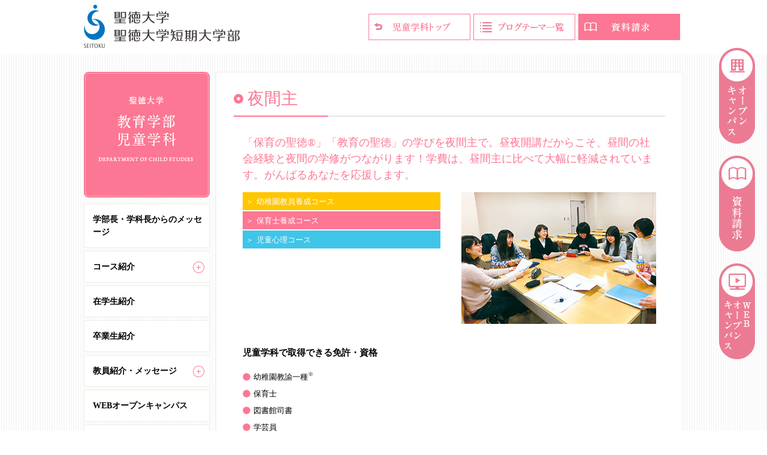

--- FILE ---
content_type: text/html; charset=UTF-8
request_url: https://faculty.seitoku.ac.jp/child-studies/category/evening/
body_size: 13093
content:
<!doctype html>
<html lang="ja">
<head prefix="og: http://ogp.me/ns# fb: http://ogp.me/ns/fb# article: http://ogp.me/ns/article#">
	<meta charset="utf-8">
	<meta http-equiv="X-UA-Compatible" content="IE=edge">
	<meta name="viewport" content="width=divice-width,initial-scale=1.0">
	<meta name="format-detection" content="telephone=no">
	
	<title>夜間主 │ 教育学部・児童学科 │ 聖徳大学 聖徳大学短期大学部</title>
	<meta name="description" content="聖徳大学の教育学部児童学科サイト">
	<meta name="keywords" content="">
	
	<meta property="og:title" content="夜間主 │ 教育学部・児童学科 │ 聖徳大学 聖徳大学短期大学部">
	<meta property="og:type" content="website">
	<meta property="og:description" content="聖徳大学の教育学部児童学科サイト">
		<meta property="og:url" content="https://faculty.seitoku.ac.jp/child-studies/2025/10/23/icssdgs/">
		<meta property="og:site_name" content="教育学部・児童学科 │ 聖徳大学">
	<meta property="og:image" content="https://faculty.seitoku.ac.jp/child-studies/wp-content/themes/faculty-pink/cmn/img/child-studies/ogp.png?1768627159">
	
	<!--[if lt IE 9]>
	<script src="https://faculty.seitoku.ac.jp/child-studies/wp-content/themes/faculty-pink/cmn/js/html5shiv.js"></script>
	<![endif]-->
	
	<!--cmn-->
	<link rel="stylesheet" href="https://faculty.seitoku.ac.jp/child-studies/wp-content/themes/faculty-pink/cmn/css/cmn.css?1768627159">
	<script type="text/javascript" src="//code.jquery.com/jquery-1.12.3.min.js"></script>
	<script src="https://faculty.seitoku.ac.jp/child-studies/wp-content/themes/faculty-pink/cmn/js/cmn.js?1768627159"></script>
	<script src="https://kit.fontawesome.com/4af9484eab.js" crossorigin="anonymous"></script>
	<!--//cmn-->
	
	<!--original-->
		
																									<!--//original-->
	
<!-- Global site tag (gtag.js) - AdWords: 850882688 -->
<script async src="https://www.googletagmanager.com/gtag/js?id=AW-850882688"></script>
<script>
  window.dataLayer = window.dataLayer || [];
  function gtag(){dataLayer.push(arguments);}
  gtag('js', new Date());

  gtag('config', 'AW-850882688');
</script>

<!-- Global site tag (gtag.js) - Google Ads: 435753701 -->
<script async src="https://www.googletagmanager.com/gtag/js?id=AW-435753701"></script>
<script>
  window.dataLayer = window.dataLayer || [];
  function gtag(){dataLayer.push(arguments);}
  gtag('js', new Date());

  gtag('config', 'AW-435753701');
</script>

<!-- Google Tag Manager -->
<script>(function(w,d,s,l,i){w[l]=w[l]||[];w[l].push({'gtm.start':
new Date().getTime(),event:'gtm.js'});var f=d.getElementsByTagName(s)[0],
j=d.createElement(s),dl=l!='dataLayer'?'&l='+l:'';j.async=true;j.src=
'https://www.googletagmanager.com/gtm.js?id='+i+dl;f.parentNode.insertBefore(j,f);
})(window,document,'script','dataLayer','GTM-PVHZH5T');</script>
<!-- End Google Tag Manager -->

<!-- Google Tag Manager -->
<script>(function(w,d,s,l,i){w[l]=w[l]||[];w[l].push({'gtm.start':
new Date().getTime(),event:'gtm.js'});var f=d.getElementsByTagName(s)[0],
j=d.createElement(s),dl=l!='dataLayer'?'&l='+l:'';j.async=true;j.src=
'https://www.googletagmanager.com/gtm.js?id='+i+dl;f.parentNode.insertBefore(j,f);
})(window,document,'script','dataLayer','GTM-P8J9NMC');</script>
<!-- End Google Tag Manager -->

<!-- Google tag (gtag.js) -->
<script async src="https://www.googletagmanager.com/gtag/js?id=G-YTTD1M5R62"></script>
<script>
  window.dataLayer = window.dataLayer || [];
  function gtag(){dataLayer.push(arguments);}
  gtag('js', new Date());

  gtag('config', 'G-YTTD1M5R62');
</script>

<!-- Event snippet for 資料請求 conversion page -->
<script>
  gtag('event', 'conversion', {'send_to': 'AW-435753701/LnMPCMyR5fMBEOWl5M8B'});
</script>  <script language="javascript">
    (function () {
      var _lgy     = document.createElement('script');
      var _lgy_adv = 8417;
      window._lgy_advs = window._lgy_advs || {};
      window._lgy_advs[_lgy_adv] = false;
      window._lgy_options = window._lgy_options || {};
      window._lgy_options[_lgy_adv] = {};
      _lgy.async = true;
      _lgy.src = 'https://dsp.logly.co.jp/seg.js';
      var _lgy0 = document.getElementsByTagName('script')[0];
      _lgy0.parentNode.insertBefore(_lgy, _lgy0);
    })();
  </script><!-- Facebook Pixel Code -->
<script>
!function(f,b,e,v,n,t,s)
{if(f.fbq)return;n=f.fbq=function(){n.callMethod?
n.callMethod.apply(n,arguments):n.queue.push(arguments)};
if(!f._fbq)f._fbq=n;n.push=n;n.loaded=!0;n.version='2.0';
n.queue=[];t=b.createElement(e);t.async=!0;
t.src=v;s=b.getElementsByTagName(e)[0];
s.parentNode.insertBefore(t,s)}(window, document,'script',
'https://connect.facebook.net/en_US/fbevents.js');
fbq('init', '255801632583676');
fbq('track', 'PageView');
</script>
<noscript><img height="1" width="1" style="display:none"
src="https://www.facebook.com/tr?id=255801632583676&ev=PageView&noscript=1"
/></noscript>
<!-- End Facebook Pixel Code --><script>
  fbq('track', 'Lead');
</script>	
	<!--wp_head();-->
	<meta name='robots' content='max-image-preview:large' />
	<style>img:is([sizes="auto" i], [sizes^="auto," i]) { contain-intrinsic-size: 3000px 1500px }</style>
	<link rel="alternate" type="application/rss+xml" title="教育学部・児童学科 │ 聖徳大学 &raquo; 夜間主 カテゴリーのフィード" href="https://faculty.seitoku.ac.jp/child-studies/category/evening/feed/" />
<script type="text/javascript">
/* <![CDATA[ */
window._wpemojiSettings = {"baseUrl":"https:\/\/s.w.org\/images\/core\/emoji\/16.0.1\/72x72\/","ext":".png","svgUrl":"https:\/\/s.w.org\/images\/core\/emoji\/16.0.1\/svg\/","svgExt":".svg","source":{"concatemoji":"https:\/\/faculty.seitoku.ac.jp\/child-studies\/wp-includes\/js\/wp-emoji-release.min.js?ver=6.8.2"}};
/*! This file is auto-generated */
!function(s,n){var o,i,e;function c(e){try{var t={supportTests:e,timestamp:(new Date).valueOf()};sessionStorage.setItem(o,JSON.stringify(t))}catch(e){}}function p(e,t,n){e.clearRect(0,0,e.canvas.width,e.canvas.height),e.fillText(t,0,0);var t=new Uint32Array(e.getImageData(0,0,e.canvas.width,e.canvas.height).data),a=(e.clearRect(0,0,e.canvas.width,e.canvas.height),e.fillText(n,0,0),new Uint32Array(e.getImageData(0,0,e.canvas.width,e.canvas.height).data));return t.every(function(e,t){return e===a[t]})}function u(e,t){e.clearRect(0,0,e.canvas.width,e.canvas.height),e.fillText(t,0,0);for(var n=e.getImageData(16,16,1,1),a=0;a<n.data.length;a++)if(0!==n.data[a])return!1;return!0}function f(e,t,n,a){switch(t){case"flag":return n(e,"\ud83c\udff3\ufe0f\u200d\u26a7\ufe0f","\ud83c\udff3\ufe0f\u200b\u26a7\ufe0f")?!1:!n(e,"\ud83c\udde8\ud83c\uddf6","\ud83c\udde8\u200b\ud83c\uddf6")&&!n(e,"\ud83c\udff4\udb40\udc67\udb40\udc62\udb40\udc65\udb40\udc6e\udb40\udc67\udb40\udc7f","\ud83c\udff4\u200b\udb40\udc67\u200b\udb40\udc62\u200b\udb40\udc65\u200b\udb40\udc6e\u200b\udb40\udc67\u200b\udb40\udc7f");case"emoji":return!a(e,"\ud83e\udedf")}return!1}function g(e,t,n,a){var r="undefined"!=typeof WorkerGlobalScope&&self instanceof WorkerGlobalScope?new OffscreenCanvas(300,150):s.createElement("canvas"),o=r.getContext("2d",{willReadFrequently:!0}),i=(o.textBaseline="top",o.font="600 32px Arial",{});return e.forEach(function(e){i[e]=t(o,e,n,a)}),i}function t(e){var t=s.createElement("script");t.src=e,t.defer=!0,s.head.appendChild(t)}"undefined"!=typeof Promise&&(o="wpEmojiSettingsSupports",i=["flag","emoji"],n.supports={everything:!0,everythingExceptFlag:!0},e=new Promise(function(e){s.addEventListener("DOMContentLoaded",e,{once:!0})}),new Promise(function(t){var n=function(){try{var e=JSON.parse(sessionStorage.getItem(o));if("object"==typeof e&&"number"==typeof e.timestamp&&(new Date).valueOf()<e.timestamp+604800&&"object"==typeof e.supportTests)return e.supportTests}catch(e){}return null}();if(!n){if("undefined"!=typeof Worker&&"undefined"!=typeof OffscreenCanvas&&"undefined"!=typeof URL&&URL.createObjectURL&&"undefined"!=typeof Blob)try{var e="postMessage("+g.toString()+"("+[JSON.stringify(i),f.toString(),p.toString(),u.toString()].join(",")+"));",a=new Blob([e],{type:"text/javascript"}),r=new Worker(URL.createObjectURL(a),{name:"wpTestEmojiSupports"});return void(r.onmessage=function(e){c(n=e.data),r.terminate(),t(n)})}catch(e){}c(n=g(i,f,p,u))}t(n)}).then(function(e){for(var t in e)n.supports[t]=e[t],n.supports.everything=n.supports.everything&&n.supports[t],"flag"!==t&&(n.supports.everythingExceptFlag=n.supports.everythingExceptFlag&&n.supports[t]);n.supports.everythingExceptFlag=n.supports.everythingExceptFlag&&!n.supports.flag,n.DOMReady=!1,n.readyCallback=function(){n.DOMReady=!0}}).then(function(){return e}).then(function(){var e;n.supports.everything||(n.readyCallback(),(e=n.source||{}).concatemoji?t(e.concatemoji):e.wpemoji&&e.twemoji&&(t(e.twemoji),t(e.wpemoji)))}))}((window,document),window._wpemojiSettings);
/* ]]> */
</script>
<style id='wp-emoji-styles-inline-css' type='text/css'>

	img.wp-smiley, img.emoji {
		display: inline !important;
		border: none !important;
		box-shadow: none !important;
		height: 1em !important;
		width: 1em !important;
		margin: 0 0.07em !important;
		vertical-align: -0.1em !important;
		background: none !important;
		padding: 0 !important;
	}
</style>
<link rel='stylesheet' id='wp-block-library-css' href='https://faculty.seitoku.ac.jp/child-studies/wp-includes/css/dist/block-library/style.min.css?ver=6.8.2' type='text/css' media='all' />
<style id='classic-theme-styles-inline-css' type='text/css'>
/*! This file is auto-generated */
.wp-block-button__link{color:#fff;background-color:#32373c;border-radius:9999px;box-shadow:none;text-decoration:none;padding:calc(.667em + 2px) calc(1.333em + 2px);font-size:1.125em}.wp-block-file__button{background:#32373c;color:#fff;text-decoration:none}
</style>
<style id='global-styles-inline-css' type='text/css'>
:root{--wp--preset--aspect-ratio--square: 1;--wp--preset--aspect-ratio--4-3: 4/3;--wp--preset--aspect-ratio--3-4: 3/4;--wp--preset--aspect-ratio--3-2: 3/2;--wp--preset--aspect-ratio--2-3: 2/3;--wp--preset--aspect-ratio--16-9: 16/9;--wp--preset--aspect-ratio--9-16: 9/16;--wp--preset--color--black: #000000;--wp--preset--color--cyan-bluish-gray: #abb8c3;--wp--preset--color--white: #ffffff;--wp--preset--color--pale-pink: #f78da7;--wp--preset--color--vivid-red: #cf2e2e;--wp--preset--color--luminous-vivid-orange: #ff6900;--wp--preset--color--luminous-vivid-amber: #fcb900;--wp--preset--color--light-green-cyan: #7bdcb5;--wp--preset--color--vivid-green-cyan: #00d084;--wp--preset--color--pale-cyan-blue: #8ed1fc;--wp--preset--color--vivid-cyan-blue: #0693e3;--wp--preset--color--vivid-purple: #9b51e0;--wp--preset--gradient--vivid-cyan-blue-to-vivid-purple: linear-gradient(135deg,rgba(6,147,227,1) 0%,rgb(155,81,224) 100%);--wp--preset--gradient--light-green-cyan-to-vivid-green-cyan: linear-gradient(135deg,rgb(122,220,180) 0%,rgb(0,208,130) 100%);--wp--preset--gradient--luminous-vivid-amber-to-luminous-vivid-orange: linear-gradient(135deg,rgba(252,185,0,1) 0%,rgba(255,105,0,1) 100%);--wp--preset--gradient--luminous-vivid-orange-to-vivid-red: linear-gradient(135deg,rgba(255,105,0,1) 0%,rgb(207,46,46) 100%);--wp--preset--gradient--very-light-gray-to-cyan-bluish-gray: linear-gradient(135deg,rgb(238,238,238) 0%,rgb(169,184,195) 100%);--wp--preset--gradient--cool-to-warm-spectrum: linear-gradient(135deg,rgb(74,234,220) 0%,rgb(151,120,209) 20%,rgb(207,42,186) 40%,rgb(238,44,130) 60%,rgb(251,105,98) 80%,rgb(254,248,76) 100%);--wp--preset--gradient--blush-light-purple: linear-gradient(135deg,rgb(255,206,236) 0%,rgb(152,150,240) 100%);--wp--preset--gradient--blush-bordeaux: linear-gradient(135deg,rgb(254,205,165) 0%,rgb(254,45,45) 50%,rgb(107,0,62) 100%);--wp--preset--gradient--luminous-dusk: linear-gradient(135deg,rgb(255,203,112) 0%,rgb(199,81,192) 50%,rgb(65,88,208) 100%);--wp--preset--gradient--pale-ocean: linear-gradient(135deg,rgb(255,245,203) 0%,rgb(182,227,212) 50%,rgb(51,167,181) 100%);--wp--preset--gradient--electric-grass: linear-gradient(135deg,rgb(202,248,128) 0%,rgb(113,206,126) 100%);--wp--preset--gradient--midnight: linear-gradient(135deg,rgb(2,3,129) 0%,rgb(40,116,252) 100%);--wp--preset--font-size--small: 13px;--wp--preset--font-size--medium: 20px;--wp--preset--font-size--large: 36px;--wp--preset--font-size--x-large: 42px;--wp--preset--spacing--20: 0.44rem;--wp--preset--spacing--30: 0.67rem;--wp--preset--spacing--40: 1rem;--wp--preset--spacing--50: 1.5rem;--wp--preset--spacing--60: 2.25rem;--wp--preset--spacing--70: 3.38rem;--wp--preset--spacing--80: 5.06rem;--wp--preset--shadow--natural: 6px 6px 9px rgba(0, 0, 0, 0.2);--wp--preset--shadow--deep: 12px 12px 50px rgba(0, 0, 0, 0.4);--wp--preset--shadow--sharp: 6px 6px 0px rgba(0, 0, 0, 0.2);--wp--preset--shadow--outlined: 6px 6px 0px -3px rgba(255, 255, 255, 1), 6px 6px rgba(0, 0, 0, 1);--wp--preset--shadow--crisp: 6px 6px 0px rgba(0, 0, 0, 1);}:where(.is-layout-flex){gap: 0.5em;}:where(.is-layout-grid){gap: 0.5em;}body .is-layout-flex{display: flex;}.is-layout-flex{flex-wrap: wrap;align-items: center;}.is-layout-flex > :is(*, div){margin: 0;}body .is-layout-grid{display: grid;}.is-layout-grid > :is(*, div){margin: 0;}:where(.wp-block-columns.is-layout-flex){gap: 2em;}:where(.wp-block-columns.is-layout-grid){gap: 2em;}:where(.wp-block-post-template.is-layout-flex){gap: 1.25em;}:where(.wp-block-post-template.is-layout-grid){gap: 1.25em;}.has-black-color{color: var(--wp--preset--color--black) !important;}.has-cyan-bluish-gray-color{color: var(--wp--preset--color--cyan-bluish-gray) !important;}.has-white-color{color: var(--wp--preset--color--white) !important;}.has-pale-pink-color{color: var(--wp--preset--color--pale-pink) !important;}.has-vivid-red-color{color: var(--wp--preset--color--vivid-red) !important;}.has-luminous-vivid-orange-color{color: var(--wp--preset--color--luminous-vivid-orange) !important;}.has-luminous-vivid-amber-color{color: var(--wp--preset--color--luminous-vivid-amber) !important;}.has-light-green-cyan-color{color: var(--wp--preset--color--light-green-cyan) !important;}.has-vivid-green-cyan-color{color: var(--wp--preset--color--vivid-green-cyan) !important;}.has-pale-cyan-blue-color{color: var(--wp--preset--color--pale-cyan-blue) !important;}.has-vivid-cyan-blue-color{color: var(--wp--preset--color--vivid-cyan-blue) !important;}.has-vivid-purple-color{color: var(--wp--preset--color--vivid-purple) !important;}.has-black-background-color{background-color: var(--wp--preset--color--black) !important;}.has-cyan-bluish-gray-background-color{background-color: var(--wp--preset--color--cyan-bluish-gray) !important;}.has-white-background-color{background-color: var(--wp--preset--color--white) !important;}.has-pale-pink-background-color{background-color: var(--wp--preset--color--pale-pink) !important;}.has-vivid-red-background-color{background-color: var(--wp--preset--color--vivid-red) !important;}.has-luminous-vivid-orange-background-color{background-color: var(--wp--preset--color--luminous-vivid-orange) !important;}.has-luminous-vivid-amber-background-color{background-color: var(--wp--preset--color--luminous-vivid-amber) !important;}.has-light-green-cyan-background-color{background-color: var(--wp--preset--color--light-green-cyan) !important;}.has-vivid-green-cyan-background-color{background-color: var(--wp--preset--color--vivid-green-cyan) !important;}.has-pale-cyan-blue-background-color{background-color: var(--wp--preset--color--pale-cyan-blue) !important;}.has-vivid-cyan-blue-background-color{background-color: var(--wp--preset--color--vivid-cyan-blue) !important;}.has-vivid-purple-background-color{background-color: var(--wp--preset--color--vivid-purple) !important;}.has-black-border-color{border-color: var(--wp--preset--color--black) !important;}.has-cyan-bluish-gray-border-color{border-color: var(--wp--preset--color--cyan-bluish-gray) !important;}.has-white-border-color{border-color: var(--wp--preset--color--white) !important;}.has-pale-pink-border-color{border-color: var(--wp--preset--color--pale-pink) !important;}.has-vivid-red-border-color{border-color: var(--wp--preset--color--vivid-red) !important;}.has-luminous-vivid-orange-border-color{border-color: var(--wp--preset--color--luminous-vivid-orange) !important;}.has-luminous-vivid-amber-border-color{border-color: var(--wp--preset--color--luminous-vivid-amber) !important;}.has-light-green-cyan-border-color{border-color: var(--wp--preset--color--light-green-cyan) !important;}.has-vivid-green-cyan-border-color{border-color: var(--wp--preset--color--vivid-green-cyan) !important;}.has-pale-cyan-blue-border-color{border-color: var(--wp--preset--color--pale-cyan-blue) !important;}.has-vivid-cyan-blue-border-color{border-color: var(--wp--preset--color--vivid-cyan-blue) !important;}.has-vivid-purple-border-color{border-color: var(--wp--preset--color--vivid-purple) !important;}.has-vivid-cyan-blue-to-vivid-purple-gradient-background{background: var(--wp--preset--gradient--vivid-cyan-blue-to-vivid-purple) !important;}.has-light-green-cyan-to-vivid-green-cyan-gradient-background{background: var(--wp--preset--gradient--light-green-cyan-to-vivid-green-cyan) !important;}.has-luminous-vivid-amber-to-luminous-vivid-orange-gradient-background{background: var(--wp--preset--gradient--luminous-vivid-amber-to-luminous-vivid-orange) !important;}.has-luminous-vivid-orange-to-vivid-red-gradient-background{background: var(--wp--preset--gradient--luminous-vivid-orange-to-vivid-red) !important;}.has-very-light-gray-to-cyan-bluish-gray-gradient-background{background: var(--wp--preset--gradient--very-light-gray-to-cyan-bluish-gray) !important;}.has-cool-to-warm-spectrum-gradient-background{background: var(--wp--preset--gradient--cool-to-warm-spectrum) !important;}.has-blush-light-purple-gradient-background{background: var(--wp--preset--gradient--blush-light-purple) !important;}.has-blush-bordeaux-gradient-background{background: var(--wp--preset--gradient--blush-bordeaux) !important;}.has-luminous-dusk-gradient-background{background: var(--wp--preset--gradient--luminous-dusk) !important;}.has-pale-ocean-gradient-background{background: var(--wp--preset--gradient--pale-ocean) !important;}.has-electric-grass-gradient-background{background: var(--wp--preset--gradient--electric-grass) !important;}.has-midnight-gradient-background{background: var(--wp--preset--gradient--midnight) !important;}.has-small-font-size{font-size: var(--wp--preset--font-size--small) !important;}.has-medium-font-size{font-size: var(--wp--preset--font-size--medium) !important;}.has-large-font-size{font-size: var(--wp--preset--font-size--large) !important;}.has-x-large-font-size{font-size: var(--wp--preset--font-size--x-large) !important;}
:where(.wp-block-post-template.is-layout-flex){gap: 1.25em;}:where(.wp-block-post-template.is-layout-grid){gap: 1.25em;}
:where(.wp-block-columns.is-layout-flex){gap: 2em;}:where(.wp-block-columns.is-layout-grid){gap: 2em;}
:root :where(.wp-block-pullquote){font-size: 1.5em;line-height: 1.6;}
</style>
<link rel='stylesheet' id='parent-style-css' href='https://faculty.seitoku.ac.jp/child-studies/wp-content/themes/faculty-pink/style.css?ver=6.8.2' type='text/css' media='all' />
<link rel="https://api.w.org/" href="https://faculty.seitoku.ac.jp/child-studies/wp-json/" /><link rel="alternate" title="JSON" type="application/json" href="https://faculty.seitoku.ac.jp/child-studies/wp-json/wp/v2/categories/22" /><link rel="EditURI" type="application/rsd+xml" title="RSD" href="https://faculty.seitoku.ac.jp/child-studies/xmlrpc.php?rsd" />
<meta name="generator" content="WordPress 6.8.2" />
	<!--//wp_head();-->
	
</head>
<body data-directory="child-studies" data-page="icssdgs" 	>
<!-- Google Tag Manager (noscript) -->
<noscript><iframe src="https://www.googletagmanager.com/ns.html?id=GTM-P8J9NMC"
height="0" width="0" style="display:none;visibility:hidden"></iframe></noscript>
<!-- End Google Tag Manager (noscript) -->

	
<!-- Google Tag Manager (noscript) -->
<noscript><iframe src="https://www.googletagmanager.com/ns.html?id=GTM-PVHZH5T"
height="0" width="0" style="display:none;visibility:hidden"></iframe></noscript>
<!-- End Google Tag Manager (noscript) -->

	<div id="wrapper">
				<!-- ====================== header ====================== -->
		<header>
			<div id="head">
			
				<div id="hdLogo"><a href="http://www.seitoku.jp/univ/" target="_blank"><img src="https://faculty.seitoku.ac.jp/child-studies/wp-content/themes/faculty-pink/cmn/img/logo.gif" alt="聖徳大学 聖徳大学短期大学部"></a></div>
				
				<div id="navBtn" class="navClose deviceSp"></div>
				<div id="spNavArea" class="deviceSp">
					<nav class="navSp">
						<ul><li><a href="https://faculty.seitoku.ac.jp/child-studies/message/">学部長・学科長からのメッセージ</a></li>
<li class="accordionNav"><a href="#">コース紹介</a>
<ul class="sub-menu">
	<li><a href="https://faculty.seitoku.ac.jp/child-studies/category/course03/">幼稚園教員コース（昼間主・夜間主）</a></li>
	<li><a href="https://faculty.seitoku.ac.jp/child-studies/category/course06/">保育士コース（昼間主・夜間主）</a></li>
	<li><a href="https://faculty.seitoku.ac.jp/child-studies/category/course04/">児童心理コース（昼間主・夜間主）</a></li>
	<li><a href="https://faculty.seitoku.ac.jp/child-studies/category/course05/">児童文化コース（昼間主）</a></li>
	<li class="blue"><a href="https://faculty.seitoku.ac.jp/child-studies/category/evening/" aria-current="page">夜間主</a></li>
</ul>
</li>
<li><a href="https://faculty.seitoku.ac.jp/child-studies/category/undergraduate/">在学生紹介</a></li>
<li><a href="https://faculty.seitoku.ac.jp/child-studies/category/graduate/">卒業生紹介</a></li>
<li class="accordionNav"><a href="#">教員紹介・メッセージ</a>
<ul class="sub-menu">
	<li><a href="https://faculty.seitoku.ac.jp/child-studies/child/">幼児教育、保育</a></li>
	<li><a href="https://faculty.seitoku.ac.jp/child-studies/shinri/">心理、福祉、健康（保健）</a></li>
	<li><a href="https://faculty.seitoku.ac.jp/child-studies/pedagogy/">教育学</a></li>
	<li><a href="https://faculty.seitoku.ac.jp/child-studies/culture/">文化、表現（芸術）</a></li>
</ul>
</li>
<li><a href="https://faculty.seitoku.ac.jp/child-studies/web_open_campus/">WEBオープンキャンパス</a></li>
<li><a href="https://faculty.seitoku.ac.jp/child-studies/sensei/">教えて！黒澤先生！</a></li>
<li><a href="https://faculty.seitoku.ac.jp/child-studies/jd-news/">JD-News</a></li>
<li><a target="_blank" href="https://career.seitoku.ac.jp/employment-data/">就職実績</a></li>
<li><a href="https://faculty.seitoku.ac.jp/child-studies/category/">ブログテーマ一覧</a></li>
<li><a target="_blank" href="http://www.seitoku.jp/univ/access.shtml">アクセス</a></li>
</ul>						<div id="navCloseBtn"><img src="https://faculty.seitoku.ac.jp/child-studies/wp-content/themes/faculty-pink/cmn/img/nav_close_sp.gif" alt="閉じる"></div>
					</nav>
				</div>
				<div id="hdBtns">
					<ul><!--
						--><li><a href="/child-studies/"><img src="https://faculty.seitoku.ac.jp/child-studies/wp-content/themes/faculty-pink/cmn/img/child-studies/btn_dir_top.gif?1768627159" alt="教育学部・児童学科 │ 聖徳大学トップ" class="devicePc"><img src="https://faculty.seitoku.ac.jp/child-studies/wp-content/themes/faculty-pink/cmn/img/child-studies/btn_dir_top_sp.gif?1768627159" alt="教育学部・児童学科 │ 聖徳大学トップ" class="deviceSp"></a></li><!--
												--><li><a href="/child-studies/category/"><img src="https://faculty.seitoku.ac.jp/child-studies/wp-content/themes/faculty-pink/cmn/img/btn_blogtheme.gif" alt="ブログテーマ一覧" class="devicePc"><img src="https://faculty.seitoku.ac.jp/child-studies/wp-content/themes/faculty-pink/cmn/img/btn_blogtheme_sp.gif" alt="ブログテーマ一覧" class="deviceSp"></a></li><!--
												--><li><a href="/child-studies/shiryo_r/" target="_blank"><img src="https://faculty.seitoku.ac.jp/child-studies/wp-content/themes/faculty-pink/cmn/img/btn_shiryo.gif" alt="資料請求" class="devicePc"><img src="https://faculty.seitoku.ac.jp/child-studies/wp-content/themes/faculty-pink/cmn/img/btn_shiryo_sp.gif" alt="資料請求" class="deviceSp"></a></li><!--
					--></ul>
				</div>
			</div>
		</header>
		<!-- ===================== //header ===================== -->
		
		<!-- ====================== mainTtl sp ====================== -->
		<div class="deviceSp">
			<h1 class="mainTtl"><a href="https://faculty.seitoku.ac.jp/child-studies"><img src="https://faculty.seitoku.ac.jp/child-studies/wp-content/themes/faculty-pink/cmn/img/child-studies/ttl_faculty_of_sp.png?1768627159" alt="教育学部・児童学科 │ 聖徳大学"></a></h1>
		</div>
		<!-- ===================== // mainTtl sp ===================== -->
	
		<!-- ====================== contentArea ====================== -->
		<div id="contentArea">
		
			<!-- ====================== navArea ====================== -->
			<div class="side navArea devicePc">
				<section>
					<h1 class="sideMainTtl"><a href="https://faculty.seitoku.ac.jp/child-studies"><img src="https://faculty.seitoku.ac.jp/child-studies/wp-content/themes/faculty-pink/cmn/img/child-studies/ttl_faculty_of_pc.png?1768627159" alt="教育学部・児童学科 │ 聖徳大学"></a></h1>
				</section>
				<section>
					<nav class="sideNav">
						<ul><li><a href="https://faculty.seitoku.ac.jp/child-studies/message/">学部長・学科長からのメッセージ</a></li>
<li class="accordionNav"><a href="#">コース紹介</a>
<ul class="sub-menu">
	<li><a href="https://faculty.seitoku.ac.jp/child-studies/category/course03/">幼稚園教員コース（昼間主・夜間主）</a></li>
	<li><a href="https://faculty.seitoku.ac.jp/child-studies/category/course06/">保育士コース（昼間主・夜間主）</a></li>
	<li><a href="https://faculty.seitoku.ac.jp/child-studies/category/course04/">児童心理コース（昼間主・夜間主）</a></li>
	<li><a href="https://faculty.seitoku.ac.jp/child-studies/category/course05/">児童文化コース（昼間主）</a></li>
	<li class="blue"><a href="https://faculty.seitoku.ac.jp/child-studies/category/evening/" aria-current="page">夜間主</a></li>
</ul>
</li>
<li><a href="https://faculty.seitoku.ac.jp/child-studies/category/undergraduate/">在学生紹介</a></li>
<li><a href="https://faculty.seitoku.ac.jp/child-studies/category/graduate/">卒業生紹介</a></li>
<li class="accordionNav"><a href="#">教員紹介・メッセージ</a>
<ul class="sub-menu">
	<li><a href="https://faculty.seitoku.ac.jp/child-studies/child/">幼児教育、保育</a></li>
	<li><a href="https://faculty.seitoku.ac.jp/child-studies/shinri/">心理、福祉、健康（保健）</a></li>
	<li><a href="https://faculty.seitoku.ac.jp/child-studies/pedagogy/">教育学</a></li>
	<li><a href="https://faculty.seitoku.ac.jp/child-studies/culture/">文化、表現（芸術）</a></li>
</ul>
</li>
<li><a href="https://faculty.seitoku.ac.jp/child-studies/web_open_campus/">WEBオープンキャンパス</a></li>
<li><a href="https://faculty.seitoku.ac.jp/child-studies/sensei/">教えて！黒澤先生！</a></li>
<li><a href="https://faculty.seitoku.ac.jp/child-studies/jd-news/">JD-News</a></li>
<li><a target="_blank" href="https://career.seitoku.ac.jp/employment-data/">就職実績</a></li>
<li><a href="https://faculty.seitoku.ac.jp/child-studies/category/">ブログテーマ一覧</a></li>
<li><a target="_blank" href="http://www.seitoku.jp/univ/access.shtml">アクセス</a></li>
</ul>					</nav>
				</section>
				<section class="listArea">
					<div class="listTtlArea">
						<h2 class="listTtl">最新記事</h2>
						<p class="linkArchive"><a href="/child-studies/archive/">一覧</a></p>
					</div>
					<ul class="articleLists">
																								
												<li>
							<p class="day">26.01.17</p>
							<p><a href="https://faculty.seitoku.ac.jp/child-studies/2026/01/17/furikaeri2025/">科目振り返りシートから見る！児童学科の学びと学生たちの成長</a></p>
						</li>
												<li>
							<p class="day">26.01.15</p>
							<p><a href="https://faculty.seitoku.ac.jp/child-studies/2026/01/15/shinri7/">心の働きを知る（その７）「発達心理学３」〜心理学を活かした発達支援</a></p>
						</li>
												<li>
							<p class="day">26.01.08</p>
							<p><a href="https://faculty.seitoku.ac.jp/child-studies/2026/01/08/gakusei85/">学生紹介（85）実践的に学ぶ機会がたくさんあります</a></p>
						</li>
												<li>
							<p class="day">26.01.08</p>
							<p><a href="https://faculty.seitoku.ac.jp/child-studies/2026/01/08/gakusei84/">学生紹介（84）1人の人間としても成長ができる大学です！</a></p>
						</li>
												<li>
							<p class="day">26.01.08</p>
							<p><a href="https://faculty.seitoku.ac.jp/child-studies/2026/01/08/gakusei83/">学生紹介（83）便利な立地で学べる！</a></p>
						</li>
											</ul>
				</section>
				
				<section class="listArea">
					<div class="listTtlArea">
						<h2 class="listTtl">月別アーカイブ</h2>
						<p class="linkArchive"><a href="/child-studies/archive/">一覧</a></p>
					</div>
					<ul class="articleLists">
											<li>
							<p>2026年</p>
						</li>
												<li class="month">
							<p><a href="https://faculty.seitoku.ac.jp/child-studies/2026/01">
								1月 記事一覧
							</a></p>
						</li>
										 						<li>
							<p>2025年</p>
						</li>
												<li class="month">
							<p><a href="https://faculty.seitoku.ac.jp/child-studies/2025/12">
								12月 記事一覧
							</a></p>
						</li>
											<li class="month">
							<p><a href="https://faculty.seitoku.ac.jp/child-studies/2025/11">
								11月 記事一覧
							</a></p>
						</li>
											<li class="month">
							<p><a href="https://faculty.seitoku.ac.jp/child-studies/2025/10">
								10月 記事一覧
							</a></p>
						</li>
											<li class="month">
							<p><a href="https://faculty.seitoku.ac.jp/child-studies/2025/09">
								9月 記事一覧
							</a></p>
						</li>
											<li class="month">
							<p><a href="https://faculty.seitoku.ac.jp/child-studies/2025/08">
								8月 記事一覧
							</a></p>
						</li>
											<li class="month">
							<p><a href="https://faculty.seitoku.ac.jp/child-studies/2025/07">
								7月 記事一覧
							</a></p>
						</li>
											<li class="month">
							<p><a href="https://faculty.seitoku.ac.jp/child-studies/2025/06">
								6月 記事一覧
							</a></p>
						</li>
											<li class="month">
							<p><a href="https://faculty.seitoku.ac.jp/child-studies/2025/05">
								5月 記事一覧
							</a></p>
						</li>
											<li class="month">
							<p><a href="https://faculty.seitoku.ac.jp/child-studies/2025/04">
								4月 記事一覧
							</a></p>
						</li>
											<li class="month">
							<p><a href="https://faculty.seitoku.ac.jp/child-studies/2025/03">
								3月 記事一覧
							</a></p>
						</li>
											<li class="month">
							<p><a href="https://faculty.seitoku.ac.jp/child-studies/2025/02">
								2月 記事一覧
							</a></p>
						</li>
											<li class="month">
							<p><a href="https://faculty.seitoku.ac.jp/child-studies/2025/01">
								1月 記事一覧
							</a></p>
						</li>
										 						<li>
							<p>2024年</p>
						</li>
												<li class="month">
							<p><a href="https://faculty.seitoku.ac.jp/child-studies/2024/11">
								11月 記事一覧
							</a></p>
						</li>
											<li class="month">
							<p><a href="https://faculty.seitoku.ac.jp/child-studies/2024/10">
								10月 記事一覧
							</a></p>
						</li>
											<li class="month">
							<p><a href="https://faculty.seitoku.ac.jp/child-studies/2024/09">
								9月 記事一覧
							</a></p>
						</li>
											<li class="month">
							<p><a href="https://faculty.seitoku.ac.jp/child-studies/2024/08">
								8月 記事一覧
							</a></p>
						</li>
											<li class="month">
							<p><a href="https://faculty.seitoku.ac.jp/child-studies/2024/07">
								7月 記事一覧
							</a></p>
						</li>
											<li class="month">
							<p><a href="https://faculty.seitoku.ac.jp/child-studies/2024/06">
								6月 記事一覧
							</a></p>
						</li>
											<li class="month">
							<p><a href="https://faculty.seitoku.ac.jp/child-studies/2024/05">
								5月 記事一覧
							</a></p>
						</li>
											<li class="month">
							<p><a href="https://faculty.seitoku.ac.jp/child-studies/2024/04">
								4月 記事一覧
							</a></p>
						</li>
											<li class="month">
							<p><a href="https://faculty.seitoku.ac.jp/child-studies/2024/03">
								3月 記事一覧
							</a></p>
						</li>
											<li class="month">
							<p><a href="https://faculty.seitoku.ac.jp/child-studies/2024/02">
								2月 記事一覧
							</a></p>
						</li>
											<li class="month">
							<p><a href="https://faculty.seitoku.ac.jp/child-studies/2024/01">
								1月 記事一覧
							</a></p>
						</li>
										 						<li>
							<p>2023年</p>
						</li>
												<li class="month">
							<p><a href="https://faculty.seitoku.ac.jp/child-studies/2023/11">
								11月 記事一覧
							</a></p>
						</li>
											<li class="month">
							<p><a href="https://faculty.seitoku.ac.jp/child-studies/2023/10">
								10月 記事一覧
							</a></p>
						</li>
											<li class="month">
							<p><a href="https://faculty.seitoku.ac.jp/child-studies/2023/09">
								9月 記事一覧
							</a></p>
						</li>
											<li class="month">
							<p><a href="https://faculty.seitoku.ac.jp/child-studies/2023/08">
								8月 記事一覧
							</a></p>
						</li>
											<li class="month">
							<p><a href="https://faculty.seitoku.ac.jp/child-studies/2023/07">
								7月 記事一覧
							</a></p>
						</li>
											<li class="month">
							<p><a href="https://faculty.seitoku.ac.jp/child-studies/2023/06">
								6月 記事一覧
							</a></p>
						</li>
											<li class="month">
							<p><a href="https://faculty.seitoku.ac.jp/child-studies/2023/05">
								5月 記事一覧
							</a></p>
						</li>
											<li class="month">
							<p><a href="https://faculty.seitoku.ac.jp/child-studies/2023/04">
								4月 記事一覧
							</a></p>
						</li>
											<li class="month">
							<p><a href="https://faculty.seitoku.ac.jp/child-studies/2023/03">
								3月 記事一覧
							</a></p>
						</li>
											<li class="month">
							<p><a href="https://faculty.seitoku.ac.jp/child-studies/2023/02">
								2月 記事一覧
							</a></p>
						</li>
											<li class="month">
							<p><a href="https://faculty.seitoku.ac.jp/child-studies/2023/01">
								1月 記事一覧
							</a></p>
						</li>
										 						<li>
							<p>2022年</p>
						</li>
												<li class="month">
							<p><a href="https://faculty.seitoku.ac.jp/child-studies/2022/12">
								12月 記事一覧
							</a></p>
						</li>
											<li class="month">
							<p><a href="https://faculty.seitoku.ac.jp/child-studies/2022/11">
								11月 記事一覧
							</a></p>
						</li>
											<li class="month">
							<p><a href="https://faculty.seitoku.ac.jp/child-studies/2022/10">
								10月 記事一覧
							</a></p>
						</li>
											<li class="month">
							<p><a href="https://faculty.seitoku.ac.jp/child-studies/2022/09">
								9月 記事一覧
							</a></p>
						</li>
											<li class="month">
							<p><a href="https://faculty.seitoku.ac.jp/child-studies/2022/08">
								8月 記事一覧
							</a></p>
						</li>
											<li class="month">
							<p><a href="https://faculty.seitoku.ac.jp/child-studies/2022/07">
								7月 記事一覧
							</a></p>
						</li>
											<li class="month">
							<p><a href="https://faculty.seitoku.ac.jp/child-studies/2022/06">
								6月 記事一覧
							</a></p>
						</li>
											<li class="month">
							<p><a href="https://faculty.seitoku.ac.jp/child-studies/2022/05">
								5月 記事一覧
							</a></p>
						</li>
											<li class="month">
							<p><a href="https://faculty.seitoku.ac.jp/child-studies/2022/04">
								4月 記事一覧
							</a></p>
						</li>
											<li class="month">
							<p><a href="https://faculty.seitoku.ac.jp/child-studies/2022/03">
								3月 記事一覧
							</a></p>
						</li>
											<li class="month">
							<p><a href="https://faculty.seitoku.ac.jp/child-studies/2022/02">
								2月 記事一覧
							</a></p>
						</li>
											<li class="month">
							<p><a href="https://faculty.seitoku.ac.jp/child-studies/2022/01">
								1月 記事一覧
							</a></p>
						</li>
										 						<li>
							<p>2021年</p>
						</li>
												<li class="month">
							<p><a href="https://faculty.seitoku.ac.jp/child-studies/2021/12">
								12月 記事一覧
							</a></p>
						</li>
											<li class="month">
							<p><a href="https://faculty.seitoku.ac.jp/child-studies/2021/11">
								11月 記事一覧
							</a></p>
						</li>
											<li class="month">
							<p><a href="https://faculty.seitoku.ac.jp/child-studies/2021/10">
								10月 記事一覧
							</a></p>
						</li>
											<li class="month">
							<p><a href="https://faculty.seitoku.ac.jp/child-studies/2021/09">
								9月 記事一覧
							</a></p>
						</li>
											<li class="month">
							<p><a href="https://faculty.seitoku.ac.jp/child-studies/2021/08">
								8月 記事一覧
							</a></p>
						</li>
											<li class="month">
							<p><a href="https://faculty.seitoku.ac.jp/child-studies/2021/07">
								7月 記事一覧
							</a></p>
						</li>
											<li class="month">
							<p><a href="https://faculty.seitoku.ac.jp/child-studies/2021/06">
								6月 記事一覧
							</a></p>
						</li>
											<li class="month">
							<p><a href="https://faculty.seitoku.ac.jp/child-studies/2021/05">
								5月 記事一覧
							</a></p>
						</li>
											<li class="month">
							<p><a href="https://faculty.seitoku.ac.jp/child-studies/2021/04">
								4月 記事一覧
							</a></p>
						</li>
											<li class="month">
							<p><a href="https://faculty.seitoku.ac.jp/child-studies/2021/03">
								3月 記事一覧
							</a></p>
						</li>
											<li class="month">
							<p><a href="https://faculty.seitoku.ac.jp/child-studies/2021/02">
								2月 記事一覧
							</a></p>
						</li>
											<li class="month">
							<p><a href="https://faculty.seitoku.ac.jp/child-studies/2021/01">
								1月 記事一覧
							</a></p>
						</li>
										 						<li>
							<p>2020年</p>
						</li>
												<li class="month">
							<p><a href="https://faculty.seitoku.ac.jp/child-studies/2020/12">
								12月 記事一覧
							</a></p>
						</li>
											<li class="month">
							<p><a href="https://faculty.seitoku.ac.jp/child-studies/2020/11">
								11月 記事一覧
							</a></p>
						</li>
											<li class="month">
							<p><a href="https://faculty.seitoku.ac.jp/child-studies/2020/10">
								10月 記事一覧
							</a></p>
						</li>
											<li class="month">
							<p><a href="https://faculty.seitoku.ac.jp/child-studies/2020/09">
								9月 記事一覧
							</a></p>
						</li>
											<li class="month">
							<p><a href="https://faculty.seitoku.ac.jp/child-studies/2020/08">
								8月 記事一覧
							</a></p>
						</li>
											<li class="month">
							<p><a href="https://faculty.seitoku.ac.jp/child-studies/2020/07">
								7月 記事一覧
							</a></p>
						</li>
											<li class="month">
							<p><a href="https://faculty.seitoku.ac.jp/child-studies/2020/06">
								6月 記事一覧
							</a></p>
						</li>
											<li class="month">
							<p><a href="https://faculty.seitoku.ac.jp/child-studies/2020/05">
								5月 記事一覧
							</a></p>
						</li>
											<li class="month">
							<p><a href="https://faculty.seitoku.ac.jp/child-studies/2020/04">
								4月 記事一覧
							</a></p>
						</li>
											<li class="month">
							<p><a href="https://faculty.seitoku.ac.jp/child-studies/2020/03">
								3月 記事一覧
							</a></p>
						</li>
											<li class="month">
							<p><a href="https://faculty.seitoku.ac.jp/child-studies/2020/02">
								2月 記事一覧
							</a></p>
						</li>
											<li class="month">
							<p><a href="https://faculty.seitoku.ac.jp/child-studies/2020/01">
								1月 記事一覧
							</a></p>
						</li>
										 						<li>
							<p>2019年</p>
						</li>
												<li class="month">
							<p><a href="https://faculty.seitoku.ac.jp/child-studies/2019/12">
								12月 記事一覧
							</a></p>
						</li>
											<li class="month">
							<p><a href="https://faculty.seitoku.ac.jp/child-studies/2019/11">
								11月 記事一覧
							</a></p>
						</li>
											<li class="month">
							<p><a href="https://faculty.seitoku.ac.jp/child-studies/2019/10">
								10月 記事一覧
							</a></p>
						</li>
											<li class="month">
							<p><a href="https://faculty.seitoku.ac.jp/child-studies/2019/09">
								9月 記事一覧
							</a></p>
						</li>
											<li class="month">
							<p><a href="https://faculty.seitoku.ac.jp/child-studies/2019/08">
								8月 記事一覧
							</a></p>
						</li>
											<li class="month">
							<p><a href="https://faculty.seitoku.ac.jp/child-studies/2019/07">
								7月 記事一覧
							</a></p>
						</li>
											<li class="month">
							<p><a href="https://faculty.seitoku.ac.jp/child-studies/2019/06">
								6月 記事一覧
							</a></p>
						</li>
											<li class="month">
							<p><a href="https://faculty.seitoku.ac.jp/child-studies/2019/05">
								5月 記事一覧
							</a></p>
						</li>
											<li class="month">
							<p><a href="https://faculty.seitoku.ac.jp/child-studies/2019/04">
								4月 記事一覧
							</a></p>
						</li>
											<li class="month">
							<p><a href="https://faculty.seitoku.ac.jp/child-studies/2019/03">
								3月 記事一覧
							</a></p>
						</li>
											<li class="month">
							<p><a href="https://faculty.seitoku.ac.jp/child-studies/2019/02">
								2月 記事一覧
							</a></p>
						</li>
											<li class="month">
							<p><a href="https://faculty.seitoku.ac.jp/child-studies/2019/01">
								1月 記事一覧
							</a></p>
						</li>
										 						<li>
							<p>2018年</p>
						</li>
												<li class="month">
							<p><a href="https://faculty.seitoku.ac.jp/child-studies/2018/12">
								12月 記事一覧
							</a></p>
						</li>
											<li class="month">
							<p><a href="https://faculty.seitoku.ac.jp/child-studies/2018/11">
								11月 記事一覧
							</a></p>
						</li>
											<li class="month">
							<p><a href="https://faculty.seitoku.ac.jp/child-studies/2018/10">
								10月 記事一覧
							</a></p>
						</li>
											<li class="month">
							<p><a href="https://faculty.seitoku.ac.jp/child-studies/2018/09">
								9月 記事一覧
							</a></p>
						</li>
											<li class="month">
							<p><a href="https://faculty.seitoku.ac.jp/child-studies/2018/08">
								8月 記事一覧
							</a></p>
						</li>
											<li class="month">
							<p><a href="https://faculty.seitoku.ac.jp/child-studies/2018/07">
								7月 記事一覧
							</a></p>
						</li>
											<li class="month">
							<p><a href="https://faculty.seitoku.ac.jp/child-studies/2018/06">
								6月 記事一覧
							</a></p>
						</li>
											<li class="month">
							<p><a href="https://faculty.seitoku.ac.jp/child-studies/2018/05">
								5月 記事一覧
							</a></p>
						</li>
											<li class="month">
							<p><a href="https://faculty.seitoku.ac.jp/child-studies/2018/04">
								4月 記事一覧
							</a></p>
						</li>
											<li class="month">
							<p><a href="https://faculty.seitoku.ac.jp/child-studies/2018/03">
								3月 記事一覧
							</a></p>
						</li>
											<li class="month">
							<p><a href="https://faculty.seitoku.ac.jp/child-studies/2018/02">
								2月 記事一覧
							</a></p>
						</li>
											<li class="month">
							<p><a href="https://faculty.seitoku.ac.jp/child-studies/2018/01">
								1月 記事一覧
							</a></p>
						</li>
										 						<li>
							<p>2017年</p>
						</li>
												<li class="month">
							<p><a href="https://faculty.seitoku.ac.jp/child-studies/2017/12">
								12月 記事一覧
							</a></p>
						</li>
											<li class="month">
							<p><a href="https://faculty.seitoku.ac.jp/child-studies/2017/11">
								11月 記事一覧
							</a></p>
						</li>
											<li class="month">
							<p><a href="https://faculty.seitoku.ac.jp/child-studies/2017/10">
								10月 記事一覧
							</a></p>
						</li>
											<li class="month">
							<p><a href="https://faculty.seitoku.ac.jp/child-studies/2017/09">
								9月 記事一覧
							</a></p>
						</li>
											<li class="month">
							<p><a href="https://faculty.seitoku.ac.jp/child-studies/2017/08">
								8月 記事一覧
							</a></p>
						</li>
											<li class="month">
							<p><a href="https://faculty.seitoku.ac.jp/child-studies/2017/07">
								7月 記事一覧
							</a></p>
						</li>
											<li class="month">
							<p><a href="https://faculty.seitoku.ac.jp/child-studies/2017/06">
								6月 記事一覧
							</a></p>
						</li>
											<li class="month">
							<p><a href="https://faculty.seitoku.ac.jp/child-studies/2017/05">
								5月 記事一覧
							</a></p>
						</li>
											<li class="month">
							<p><a href="https://faculty.seitoku.ac.jp/child-studies/2017/04">
								4月 記事一覧
							</a></p>
						</li>
											<li class="month">
							<p><a href="https://faculty.seitoku.ac.jp/child-studies/2017/03">
								3月 記事一覧
							</a></p>
						</li>
											<li class="month">
							<p><a href="https://faculty.seitoku.ac.jp/child-studies/2017/02">
								2月 記事一覧
							</a></p>
						</li>
											<li class="month">
							<p><a href="https://faculty.seitoku.ac.jp/child-studies/2017/01">
								1月 記事一覧
							</a></p>
						</li>
										 						<li>
							<p>2016年</p>
						</li>
												<li class="month">
							<p><a href="https://faculty.seitoku.ac.jp/child-studies/2016/12">
								12月 記事一覧
							</a></p>
						</li>
											<li class="month">
							<p><a href="https://faculty.seitoku.ac.jp/child-studies/2016/11">
								11月 記事一覧
							</a></p>
						</li>
											<li class="month">
							<p><a href="https://faculty.seitoku.ac.jp/child-studies/2016/10">
								10月 記事一覧
							</a></p>
						</li>
											<li class="month">
							<p><a href="https://faculty.seitoku.ac.jp/child-studies/2016/09">
								9月 記事一覧
							</a></p>
						</li>
											<li class="month">
							<p><a href="https://faculty.seitoku.ac.jp/child-studies/2016/08">
								8月 記事一覧
							</a></p>
						</li>
											<li class="month">
							<p><a href="https://faculty.seitoku.ac.jp/child-studies/2016/07">
								7月 記事一覧
							</a></p>
						</li>
											<li class="month">
							<p><a href="https://faculty.seitoku.ac.jp/child-studies/2016/06">
								6月 記事一覧
							</a></p>
						</li>
											<li class="month">
							<p><a href="https://faculty.seitoku.ac.jp/child-studies/2016/05">
								5月 記事一覧
							</a></p>
						</li>
											<li class="month">
							<p><a href="https://faculty.seitoku.ac.jp/child-studies/2016/04">
								4月 記事一覧
							</a></p>
						</li>
											<li class="month">
							<p><a href="https://faculty.seitoku.ac.jp/child-studies/2016/03">
								3月 記事一覧
							</a></p>
						</li>
										 						<li>
							<p>2015年</p>
						</li>
												<li class="month">
							<p><a href="https://faculty.seitoku.ac.jp/child-studies/2015/11">
								11月 記事一覧
							</a></p>
						</li>
											<li class="month">
							<p><a href="https://faculty.seitoku.ac.jp/child-studies/2015/10">
								10月 記事一覧
							</a></p>
						</li>
											<li class="month">
							<p><a href="https://faculty.seitoku.ac.jp/child-studies/2015/09">
								9月 記事一覧
							</a></p>
						</li>
											<li class="month">
							<p><a href="https://faculty.seitoku.ac.jp/child-studies/2015/08">
								8月 記事一覧
							</a></p>
						</li>
											<li class="month">
							<p><a href="https://faculty.seitoku.ac.jp/child-studies/2015/07">
								7月 記事一覧
							</a></p>
						</li>
											<li class="month">
							<p><a href="https://faculty.seitoku.ac.jp/child-studies/2015/06">
								6月 記事一覧
							</a></p>
						</li>
											<li class="month">
							<p><a href="https://faculty.seitoku.ac.jp/child-studies/2015/05">
								5月 記事一覧
							</a></p>
						</li>
											<li class="month">
							<p><a href="https://faculty.seitoku.ac.jp/child-studies/2015/04">
								4月 記事一覧
							</a></p>
						</li>
											<li class="month">
							<p><a href="https://faculty.seitoku.ac.jp/child-studies/2015/03">
								3月 記事一覧
							</a></p>
						</li>
										</ul>
				</section>
				
			</div>
			<!-- ===================== //navArea ===================== -->
<!-- ====================== content ====================== -->
<div id="content">

 <!--  section  -->
 <section>

     <div class="sectionInner noBtmStyle">
    <h2 class="ttlArchive"><span>夜間主</span></h2>
    <div class="articleArea">
     <h3 class="ttlB">「保育の聖徳®」「教育の聖徳」の学びを夜間主で。昼夜開講だからこそ、昼間の社会経験と夜間の学修がつながります！学費は、昼間主に比べて大幅に軽減されています。がんばるあなたを応援します。</h3>
     <p class="imgR imgWid60Sp"><img src="/wp-content/themes/faculty-pink/cmn/img/child-studies/learning_night/img1.jpg"></p>
     <ul class="ulLinkB">
      <!--
								-->
      <li><a href="/child-studies/category/course03/" class="linkA bgColYe_B">幼稚園教員養成コース</a></li>
      <!--
								-->
      <li><a href="/child-studies/category/course06/" class="linkA bgColP">保育士養成コース</a></li>
      <!--
								-->
      <li><a href="/child-studies/category/course04/" class="linkA bgColBl_B">児童心理コース</a></li>
      <!--
							-->
     </ul>
     <h4 class="ttlC clearBoth">児童学科で取得できる免許・資格</h4>
     <ul class="ulTypeA">
      <!--
								-->
      <li>幼稚園教諭一種<sup>※</sup></li>
      <!--
								-->
      <li>保育士</li>
      <!--
								-->
      <li>図書館司書</li>
      <!--
								-->
      <li>学芸員</li>
      <!--
								-->
      <li>ピアヘルパー（受験資格）</li>
      <!--
								-->
      <li>准学校心理士</li>
      <!--
								-->
      <li>キャンプインストラクター</li>
      <!--
								-->
      <li>レクリエーション・インストラクター</li>
      <!--
								-->
      <!--<li class="noLiStyle">など</li>-->
      <!--
							-->
     </ul>
     <h4 class="ttlC">夜間主コースの特長</h4>
     <ul class="ulTypeA">
      <!--
								-->
      <li>取得学位「学士（児童学）」に昼夜の区別はありません</li>
      <!--
								-->
      <li>少人数制で仲間と充実して学べます</li>
      <!--
								-->
      <li>昼間主と同じ授業科目を履修できます</li>
      <!--
								-->
      <li>取得できる免許・資格は昼間主と全く同じです</li>
      <!--
								-->
      <li>124単位のうち、62単位を夜間主時間帯で履修することで、残りは昼間主時間帯の履修が可能です。</li>
      <!--
							-->
     </ul>
     <h4 class="ttlC">時間割モデル</h4>
     <p>幼稚園教員養成コース 1年次（春学期）<br>
      <img src="/wp-content/themes/faculty-pink/cmn/img/child-studies/learning_night/img2.jpg">
     </p>
     <div class="note noteTpic">
      <h4 class="ttlC">学生インタビュー</h4>
      <p class="imgR imgWid60Sp imgWid280"><img src="/wp-content/themes/faculty-pink/cmn/img/child-studies/learning_night/img3.jpg"><br>
       ＜在学生＞<br>
       児童学科 小学校教員養成コース 夜間主 4年<br>
       揚松 歩惟 さん</p>
      <p>私がやりたいことを学ぶのだから、学費は親だけでなく私も払いたいと考えていました。聖徳大学の夜間主を見つけ、ここだ、と思い入学しました。放課後等デイサービスで、特別支援学校の子どもたちの支援をするアルバイトをしながら、教員になる夢に向かっています。</p>
     </div>
     <div class="note noteTpic">
      <h4 class="ttlC">OGインタビュー</h4>
      <p class="imgR imgWid60Sp imgWid280"><img src="/wp-content/themes/faculty-pink/cmn/img/child-studies/learning_night/img4.jpg"><br>
       ＜卒業生＞<br>
       児童学科 小学校教員養成コース 夜間主 2015年3月卒業（千葉県 県立我孫子高等学校在職）<br>
       村越 優 さん</p>
      <p>夜間主は人数が少ないので、みんな仲良しです。励ましあって、がんばりました。空き時間はおしゃべりをしたり、教員採用試験の勉強をしていました。時間割については、大学事務局で相談にのってもらえ助かりました。</p>
     </div>
    </div>
   </div>
  
  					<div class="sectionInner noBtmStyle">
						<h2 class="ttlArchive"><span>夜間主 記事一覧</span></h2>
						<ul class="archiveArea">
													<li>
								<div class="archiveItemTxt">
									<p class="archiveItemDay">25.10.23</p>
									<h2 class="ttlB"><a href="https://faculty.seitoku.ac.jp/child-studies/2025/10/23/icssdgs/">幼稚園や保育所のSDGsって？</a></h2>
								</div>
																<div class="archiveItemImg">
																	<img src="https://faculty.seitoku.ac.jp/child-studies/wp-content/uploads/sites/5/2025/10/01-scaled.jpg" alt="幼稚園や保育所のSDGsって？">
								</div>
															</li>
													<li>
								<div class="archiveItemTxt">
									<p class="archiveItemDay">25.09.25</p>
									<h2 class="ttlB"><a href="https://faculty.seitoku.ac.jp/child-studies/2025/09/25/recreation1-2/">「レクリエーション実習Ⅰ」プロジェクト・アドベンチャー（PA）をもとにした体験型ワーク</a></h2>
								</div>
																<div class="archiveItemImg">
																	<img src="https://faculty.seitoku.ac.jp/child-studies/wp-content/uploads/sites/5/2025/09/IMG_0336.jpg" alt="「レクリエーション実習Ⅰ」プロジェクト・アドベンチャー（PA）をもとにした体験型ワーク">
								</div>
															</li>
													<li>
								<div class="archiveItemTxt">
									<p class="archiveItemDay">25.08.29</p>
									<h2 class="ttlB"><a href="https://faculty.seitoku.ac.jp/child-studies/2025/08/29/shinri3/">心の働きを知る（その３）「社会心理学」〜人と関わる心のしくみ</a></h2>
								</div>
																<div class="archiveItemImg">
																	<img src="https://faculty.seitoku.ac.jp/child-studies/wp-content/uploads/sites/5/2025/08/④銀行事件.jpg" alt="心の働きを知る（その３）「社会心理学」〜人と関わる心のしくみ">
								</div>
															</li>
													<li>
								<div class="archiveItemTxt">
									<p class="archiveItemDay">25.07.01</p>
									<h2 class="ttlB"><a href="https://faculty.seitoku.ac.jp/child-studies/2025/07/01/artppark17-18/">「アートパーク18〜きみたちはどうアソブか〜」は7月6日（日）ただ今準備中！</a></h2>
								</div>
																<div class="archiveItemImg">
																	<img src="https://faculty.seitoku.ac.jp/child-studies/wp-content/uploads/sites/5/2025/06/DSC5209-scaled.jpg" alt="「アートパーク18〜きみたちはどうアソブか〜」は7月6日（日）ただ今準備中！">
								</div>
															</li>
													<li>
								<div class="archiveItemTxt">
									<p class="archiveItemDay">25.05.23</p>
									<h2 class="ttlB"><a href="https://faculty.seitoku.ac.jp/child-studies/2025/05/23/shinri20252/">子どもや保護者の心に寄り添うスキルを磨く〜カウンセリングプログラム</a></h2>
								</div>
																<div class="archiveItemImg">
																	<img src="https://faculty.seitoku.ac.jp/child-studies/wp-content/uploads/sites/5/2025/05/箱庭療法　写真3.jpeg" alt="子どもや保護者の心に寄り添うスキルを磨く〜カウンセリングプログラム">
								</div>
															</li>
													<li>
								<div class="archiveItemTxt">
									<p class="archiveItemDay">25.04.17</p>
									<h2 class="ttlB"><a href="https://faculty.seitoku.ac.jp/child-studies/2025/04/17/sinri20251/">人の行動や心理を分析〜リサーチメソッドプログラム</a></h2>
								</div>
																<div class="archiveItemImg">
																	<img src="https://faculty.seitoku.ac.jp/child-studies/wp-content/uploads/sites/5/2025/04/DSC04398（写真１）-scaled.jpg" alt="人の行動や心理を分析〜リサーチメソッドプログラム">
								</div>
															</li>
													<li>
								<div class="archiveItemTxt">
									<p class="archiveItemDay">24.05.21</p>
									<h2 class="ttlB"><a href="https://faculty.seitoku.ac.jp/child-studies/2024/05/21/tabunkaryouiki/">多様な交流から学ぶ 多文化保育領域</a></h2>
								</div>
																<div class="archiveItemImg">
																	<img src="https://faculty.seitoku.ac.jp/child-studies/wp-content/uploads/sites/5/2024/05/DSC09714-scaled.jpg" alt="多様な交流から学ぶ 多文化保育領域">
								</div>
															</li>
													<li>
								<div class="archiveItemTxt">
									<p class="archiveItemDay">24.05.14</p>
									<h2 class="ttlB"><a href="https://faculty.seitoku.ac.jp/child-studies/2024/05/14/sousakubutou/">保育の聖徳®︎の伝統　グループで作り上げる創作ダンス</a></h2>
								</div>
																<div class="archiveItemImg">
																	<img src="https://faculty.seitoku.ac.jp/child-studies/wp-content/uploads/sites/5/2024/05/DSC01331-scaled.jpg" alt="保育の聖徳®︎の伝統　グループで作り上げる創作ダンス">
								</div>
															</li>
													<li>
								<div class="archiveItemTxt">
									<p class="archiveItemDay">24.05.07</p>
									<h2 class="ttlB"><a href="https://faculty.seitoku.ac.jp/child-studies/2024/05/07/ningyougeki/">子どもたちに人形劇を届けたい「児童文化演習Ⅰ−１」</a></h2>
								</div>
																<div class="archiveItemImg">
																	<img src="https://faculty.seitoku.ac.jp/child-studies/wp-content/uploads/sites/5/2024/05/DSC09837-scaled.jpg" alt="子どもたちに人形劇を届けたい「児童文化演習Ⅰ−１」">
								</div>
															</li>
													<li>
								<div class="archiveItemTxt">
									<p class="archiveItemDay">24.04.30</p>
									<h2 class="ttlB"><a href="https://faculty.seitoku.ac.jp/child-studies/2024/04/30/origami/">折り紙は魔法の紙「児童文化演習Ⅰ〜２」</a></h2>
								</div>
																<div class="archiveItemImg">
																	<img src="https://faculty.seitoku.ac.jp/child-studies/wp-content/uploads/sites/5/2024/04/IMG_9563-scaled.jpg" alt="折り紙は魔法の紙「児童文化演習Ⅰ〜２」">
								</div>
															</li>
												</ul>
					</div>
					
					<div class="pagerArea">
						<span aria-current="page" class="page-numbers current">1</span>
<a class="page-numbers" href="https://faculty.seitoku.ac.jp/child-studies/category/evening/page/2/">2</a>
<a class="page-numbers" href="https://faculty.seitoku.ac.jp/child-studies/category/evening/page/3/">3</a>
<a class="page-numbers" href="https://faculty.seitoku.ac.jp/child-studies/category/evening/page/4/">4</a>
<a class="page-numbers" href="https://faculty.seitoku.ac.jp/child-studies/category/evening/page/5/">5</a>
<a class="page-numbers" href="https://faculty.seitoku.ac.jp/child-studies/category/evening/page/6/">6</a>
<span class="page-numbers dots">&hellip;</span>
<a class="page-numbers" href="https://faculty.seitoku.ac.jp/child-studies/category/evening/page/9/">9</a>
<a class="next page-numbers" href="https://faculty.seitoku.ac.jp/child-studies/category/evening/page/2/"></a>					</div>
 </section>
 <!-- //section -->
</div>
<!-- ===================== //content ===================== -->

</div>
<!-- ===================== //contentArea ===================== -->

		<!-- ====================== pankuzuList ====================== -->
		<div id="pankuzuList" class="devicePc">
			<ul><!--
				--><li><a href="http://www.seitoku.jp/univ/" target="_blank">聖徳大学・短期大学部</a></li><!--
								--><li><a href="https://faculty.seitoku.ac.jp/child-studies/">教育学部・児童学科 │ 聖徳大学</a></li><!--
				--><li>折り紙は魔法の紙「児童文化演習Ⅰ〜２」</li><!--
							--></ul>
		</div>
		<!-- ===================== //pankuzuList ===================== -->
	
		<!-- ====================== pageTopBtn ====================== -->
		<div id="pageTopBtn">
			<a href="#"><img src="https://faculty.seitoku.ac.jp/child-studies/wp-content/themes/faculty-pink/cmn/img/btn_pagetop.png" alt="PAGE TOP"></a>
		</div>
		<!-- ===================== //pageTopBtn ===================== -->
	
		<!-- ====================== float-bnr ====================== -->
		<div id="float-bnr" class="bnr3"><!--←バナー3つの場合 class="bnr3" を追加-->
			<ul>
				<li><a href="/child-studies/oc/" target="_blank"><img src="https://faculty.seitoku.ac.jp/child-studies/wp-content/themes/faculty-pink/cmn/img/float_bnr_oc.png" alt="オープンキャンパス" class="devicePc"><img src="https://faculty.seitoku.ac.jp/child-studies/wp-content/themes/faculty-pink/cmn/img/float_bnr_oc_sp.png" alt="オープンキャンパス" class="deviceSp"></a></li>
				<li><a href="/child-studies/shiryo_r/" target="_blank"><img src="https://faculty.seitoku.ac.jp/child-studies/wp-content/themes/faculty-pink/cmn/img/child-studies/float_bnr_shiryo.png" alt="資料請求" class="devicePc"><img src="https://faculty.seitoku.ac.jp/child-studies/wp-content/themes/faculty-pink/cmn/img/child-studies/float_bnr_shiryo_sp.png" alt="資料請求" class="deviceSp"></a></li>
				<li><a href="https://ouen.seitoku.ac.jp/event/web_open_campus/" target="_blank"><img src="https://faculty.seitoku.ac.jp/child-studies/wp-content/themes/faculty-pink/cmn/img/float_bnr_web_oc.png" alt="WEBオープンキャンパス" class="devicePc"><img src="https://faculty.seitoku.ac.jp/child-studies/wp-content/themes/faculty-pink/cmn/img/float_bnr_web_oc_sp.png" alt="WEBオープンキャンパス" class="deviceSp"></a></li>
			</ul>
		</div>
		<!-- ===================== //float-bnr ===================== -->

		
		<!-- ====================== footer ====================== -->
		<footer>
			<div id="footerNav" class="devicePc">
				<ul>
					<li>
						<dl>
							<dt>大学院・大学・短期大学部</dt>
							<dd>
								<ul>
									<li><a href="http://www.seitoku.jp/univ/" target="_blank">聖徳大学大学院</a></li>
									<li><a href="http://www.seitoku.jp/univ/" target="_blank">聖徳大学</a></li>
									<li><a href="http://www.seitoku.jp/univ/" target="_blank">聖徳大学短期大学部</a></li>
								</ul>
							</dd>
						</dl>
						<dl>
							<dt>通信教育</dt>
							<dd>
								<ul>
									<li><a href="http://www.seitoku.jp/tk/" target="_blank">聖徳大学通信教育部</a></li>
								</ul>
							</dd>
						</dl>
						<dl>
							<dt>専門学校</dt>
							<dd>
								<ul>
									<li><a href="http://www.seitoku.jp/kttcsu/" target="_blank">聖徳大学幼児教育専門学校</a></li>
								</ul>
							</dd>
						</dl>
					</li>
					<li>
						<dl>
							<dt>中学校・高等学校</dt>
							<dd>
								<ul>
									<li><a href="http://www.seitoku.jp/highschool/index.php" target="_blank">聖徳大学附属女子中学校</a></li>
									<li><a href="http://www.seitoku.jp/highschool/index.php" target="_blank">聖徳大学附属女子高等学校</a></li>
									<li><a href="http://www.seitoku.jp/toride/" target="_blank">聖徳大学附属取手聖徳女子中学校</a></li>
									<li><a href="http://www.seitoku.jp/toride/" target="_blank">聖徳大学附属取手聖徳女子高等学校</a></li>
								</ul>
							</dd>
						</dl>
						<dl>
							<dt>小学校</dt>
							<dd>
								<ul>
									<li><a href="http://www.seitoku.jp/shogaku/" target="_blank">聖徳大学附属小学校</a></li>
								</ul>
							</dd>
						</dl>
					</li>
					<li>
						<dl>
							<dt>幼稚園</dt>
							<dd>
								<ul>
									<li><a href="http://www.seitoku.jp/kindergarten/fuzoku/" target="_blank">聖徳大学附属幼稚園</a></li>
									<li><a href="http://www.seitoku.jp/kindergarten/fuzoku2/" target="_blank">聖徳大学附属第二幼稚園</a></li>
									<li><a href="http://www.seitoku.jp/kindergarten/fuzoku3/" target="_blank">聖徳大学附属成田幼稚園</a></li>
									<li><a href="http://www.seitoku.jp/kindergarten/urayasuyo/" target="_blank">聖徳大学附属浦安幼稚園</a></li>
									<li><a href="http://www.seitoku.jp/mita_yo/" target="_blank">聖徳学園三田幼稚園</a></li>
									<li><a href="http://www.seitoku.jp/hachi_yo/" target="_blank">聖徳学園八王子中央幼稚園</a></li>
									<li><a href="http://www.seitoku.jp/tama_yo/" target="_blank">聖徳学園多摩中央幼稚園</a></li>
								</ul>
							</dd>
						</dl>
					</li>
					<li>
						<dl>
							<dt>生涯学習・公開講座</dt>
							<dd>
								<ul>
									<li><a href="http://www.seitoku.jp/soa/" target="_blank">生涯学習課</a></li>
									<li><a href="http://www.seitoku.jp/soa/" target="_blank">公開講座 聖徳大学オープン・<br>アカデミー（SOA）</a></li>
									<li><a href="http://www.seitoku.jp/soa/koushin/" target="_blank">教員免許更新講習</a></li>
									<li><a href="http://www.seitoku.jp/soa/licence/" target="_blank">免許法認定公開講座</a></li>
									<li><a href="http://www.seitoku.jp/soa/shisyo/" target="_blank">司書・司書補講習</a></li>
									<li><a href="http://www.seitoku.jp/soa/kakidai/" target="_blank">夏期保育大学</a></li>
									<li><a href="http://www.seitoku.jp/soa/eiyou/" target="_blank">管理栄養士試験対策</a></li>
									<li><a href="http://www.seitoku.jp/soa/kaigo/" target="_blank">介護技術講習会</a></li>
								</ul>
							</dd>
						</dl>
					</li>
				</ul>
			</div>
			
			<!-- footerInfo -->
			<div id="footerInfo">
				<div id="ftLogo"><img src="https://faculty.seitoku.ac.jp/child-studies/wp-content/themes/faculty-pink/cmn/img/logo.gif" alt="聖徳大学 聖徳大学短期大学部"></div>
				<address>〒271-8555　千葉県松戸市岩瀬550<br>TEL：047-365-1111（代）　FAX：047-363-1401 <br class="deviceSp">受験相談フリーダイヤル：0120-66-5531</address>
				<p class="copy">copyright &copy; 学校法人 東京聖徳学園　All rights reserved.</p>
			</div>
			<!-- //footerInfo -->
			
		</footer>
		<!-- ===================== //footer ===================== -->
		
	</div>





<!--大学 教育学部 児童学科のみ表示-->



	<!--wp_footer();-->
	<script type="speculationrules">
{"prefetch":[{"source":"document","where":{"and":[{"href_matches":"\/child-studies\/*"},{"not":{"href_matches":["\/child-studies\/wp-*.php","\/child-studies\/wp-admin\/*","\/child-studies\/wp-content\/uploads\/sites\/5\/*","\/child-studies\/wp-content\/*","\/child-studies\/wp-content\/plugins\/*","\/child-studies\/wp-content\/themes\/faculty-pink_child-studies\/*","\/child-studies\/wp-content\/themes\/faculty-pink\/*","\/child-studies\/*\\?(.+)"]}},{"not":{"selector_matches":"a[rel~=\"nofollow\"]"}},{"not":{"selector_matches":".no-prefetch, .no-prefetch a"}}]},"eagerness":"conservative"}]}
</script>
	<!--//wp_footer();-->

	<script src="https://log.ma-jin.jp/ma.js?acid=2534"></script>

</body>
</html>

--- FILE ---
content_type: text/plain
request_url: https://www.google-analytics.com/j/collect?v=1&_v=j102&a=217154201&t=pageview&_s=1&dl=https%3A%2F%2Ffaculty.seitoku.ac.jp%2Fchild-studies%2Fcategory%2Fevening%2F&ul=en-us%40posix&dt=%E5%A4%9C%E9%96%93%E4%B8%BB%20%E2%94%82%20%E6%95%99%E8%82%B2%E5%AD%A6%E9%83%A8%E3%83%BB%E5%85%90%E7%AB%A5%E5%AD%A6%E7%A7%91%20%E2%94%82%20%E8%81%96%E5%BE%B3%E5%A4%A7%E5%AD%A6%20%E8%81%96%E5%BE%B3%E5%A4%A7%E5%AD%A6%E7%9F%AD%E6%9C%9F%E5%A4%A7%E5%AD%A6%E9%83%A8&sr=1280x720&vp=1280x720&_u=YADAAAABAAAAAC~&jid=547133727&gjid=2136218021&cid=78494546.1768627162&tid=UA-12538212-19&_gid=699100725.1768627164&_r=1&_slc=1&gtm=45He61e1n81PVHZH5Tv845088118za200zd845088118&gcd=13l3l3l3l1l1&dma=0&tag_exp=103116026~103200004~104527907~104528500~104684208~104684211~105391253~115616985~115938466~115938468~116682877~117041587&z=4234285
body_size: -452
content:
2,cG-3M38CJBM2C